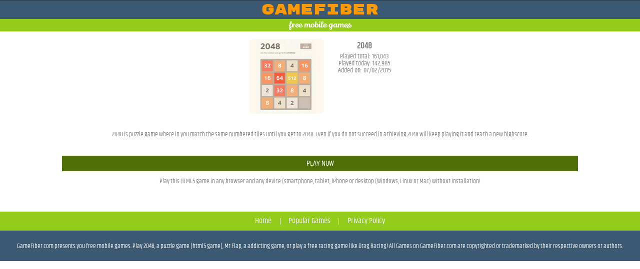

--- FILE ---
content_type: text/html; charset=UTF-8
request_url: https://www.gamefiber.com/game/268/2048/
body_size: 4973
content:
<!DOCTYPE HTML>
<html lang="en">
<head>
<title>2048, Mobile Games</title>
<meta charset="utf-8" />
<meta name="viewport" content="width=device-width, initial-scale=1.0, minimum-scale=1.0" />
<meta name="propeller" content="61a933578c54360cc618c96506a76130">
<meta name="apple-mobile-web-app-capable" content="yes" />
<meta name="apple-mobile-web-app-status-bar-style" content="black" />
<meta name="mobile-web-app-capable" content="yes" />
<meta name="description" content="2048 is puzzle game where in you match the same numbered tiles until you get to 2048. Even if you do not succeed in achieving 2048 will keep playing it and reach a new highscore." />
<meta name="keywords" content="puzzle, mobile puzzle, mobile game, free, game, mobile, 2048" />
<!--<meta name="robots" content="nofollow" />-->
<link rel="canonical" href='https://www.gamefiber.com/game/268/2048/' />
<base href="https://www.gamefiber.com/" />

<!-- Global site tag (gtag.js) - Google Ads: 718192675 -->
<script async src="https://www.googletagmanager.com/gtag/js?id=AW-718192675"></script>
    <script async src="https://pagead2.googlesyndication.com/pagead/js/adsbygoogle.js"></script>
<script>
     (adsbygoogle = window.adsbygoogle || []).push({
          google_ad_client: "ca-pub-9937558854745665",
          enable_page_level_ads: true
     });
</script>
        <!-- Global site tag (gtag.js) - Google Ads: 718192675 -->
<script async src="https://www.googletagmanager.com/gtag/js?id=AW-718192675"></script>
<script>
  window.dataLayer = window.dataLayer || [];
  function gtag(){dataLayer.push(arguments);}
  gtag('js', new Date());
  gtag('config', 'AW-718192675');
  gtag('config', 'UA-145458699-1');
</script>
    <!-- Event snippet for gamefiber conversion page -->
<script>
  gtag('event', 'conversion', {'send_to': 'AW-718192675/SZw5CNHbvqcBEKOAu9YC'});
</script>
<link rel="shortcut icon" type="image/ico" href="/favicon.ico" />
<script type="text/javascript">
var gameID =  '268';
var baseDir = 'https://www.gamefiber.com/';
var SysOS="pc";
function ajaxFunction(){var ajax;try{ajax=new XMLHttpRequest();}catch(e){try{ajax=new ActiveXObject("Msxml2.XMLHTTP");}catch(e){try{ajax=new ActiveXObject("Microsoft.XMLHTTP");}catch(e){alert("Your browser does not support AJAX!");return false;}}}return ajax;}
</script>
<script src="/js/jquery-2.1.1.min.js"></script>
<style>
/* devanagari */
@font-face {
  font-family: 'Khand'; font-style: normal; font-weight: 400; src: local('Khand'), local('Khand-Regular'), url(https://fonts.gstatic.com/s/khand/v4/fcr0d5gm-Y5QdmFBYsPnhw.woff2) format('woff2');
  unicode-range: U+02BC, U+0900-097F, U+1CD0-1CF6, U+1CF8-1CF9, U+200B-200D, U+20A8, U+20B9, U+25CC, U+A830-A839, U+A8E0-A8FB;
}
/* latin-ext */
@font-face {
  font-family: 'Khand'; font-style: normal;  font-weight: 400; src: local('Khand'), local('Khand-Regular'), url(https://fonts.gstatic.com/s/khand/v4/PcsdrEIED1gqMVvFVoT-fQ.woff2) format('woff2');
  unicode-range: U+0100-024F, U+1E00-1EFF, U+20A0-20AB, U+20AD-20CF, U+2C60-2C7F, U+A720-A7FF;
}
/* latin */
@font-face {
  font-family: 'Khand'; font-style: normal; font-weight: 400; src: local('Khand'), local('Khand-Regular'), url(https://fonts.gstatic.com/s/khand/v4/jE6debCT41WQse1Htsii-w.woff2) format('woff2');
  unicode-range: U+0000-00FF, U+0131, U+0152-0153, U+02C6, U+02DA, U+02DC, U+2000-206F, U+2074, U+20AC, U+2212, U+2215;
}
/* latin-ext */
@font-face {
  font-family: 'Lily Script One'; font-style: normal; font-weight: 400; src: local('Lily Script One'), local('LilyScriptOne-Regular'), url(https://fonts.gstatic.com/s/lilyscriptone/v4/uPWsLVW8uiXqIBnE8ZwGPKW9WqC4OJJkfgA_jCJuPCQ.woff2) format('woff2');
  unicode-range: U+0100-024F, U+1E00-1EFF, U+20A0-20AB, U+20AD-20CF, U+2C60-2C7F, U+A720-A7FF;
}
/* latin */
@font-face {
  font-family: 'Lily Script One'; font-style: normal; font-weight: 400; src: local('Lily Script One'), local('LilyScriptOne-Regular'), url(https://fonts.gstatic.com/s/lilyscriptone/v4/uPWsLVW8uiXqIBnE8ZwGPCJccsb45t3MJKcv5BJtrIs.woff2) format('woff2');
  unicode-range: U+0000-00FF, U+0131, U+0152-0153, U+02C6, U+02DA, U+02DC, U+2000-206F, U+2074, U+20AC, U+2212, U+2215;
}
/* cyrillic */
@font-face {
  font-family: 'Rubik Mono One'; font-style: normal; font-weight: 400; src: local('Rubik Mono One Regular'), local('RubikMonoOne-Regular'), url(https://fonts.gstatic.com/s/rubikmonoone/v5/e_cupPtD4BrZzotubJD7UXzXl6lMuLqpWwXqtXFzong.woff2) format('woff2');
  unicode-range: U+0400-045F, U+0490-0491, U+04B0-04B1, U+2116;
}
/* latin-ext */
@font-face {
  font-family: 'Rubik Mono One'; font-style: normal; font-weight: 400; src: local('Rubik Mono One Regular'), local('RubikMonoOne-Regular'), url(https://fonts.gstatic.com/s/rubikmonoone/v5/e_cupPtD4BrZzotubJD7Uf4g7rvWyWUx52657Hz2VOo.woff2) format('woff2');
  unicode-range: U+0100-024F, U+1E00-1EFF, U+20A0-20AB, U+20AD-20CF, U+2C60-2C7F, U+A720-A7FF;
}
/* latin */
@font-face {
  font-family: 'Rubik Mono One'; font-style: normal; font-weight: 400; src: local('Rubik Mono One Regular'), local('RubikMonoOne-Regular'), url(https://fonts.gstatic.com/s/rubikmonoone/v5/e_cupPtD4BrZzotubJD7UQ3XTT7BThT0FYsE7P8VY8A.woff2) format('woff2');
  unicode-range: U+0000-00FF, U+0131, U+0152-0153, U+02C6, U+02DA, U+02DC, U+2000-206F, U+2074, U+20AC, U+2212, U+2215;
}
body{color:#808080;font-size:13px ;font-family: 'Khand', sans-serif;min-width:354px; width: 100%; }
root { display: block;}
a,body,div,ul,li,img{border:0;margin:0;padding:0;}
a{color:#808080; text-decoration:none;}
img {max-width: 100%; }
ul{list-style-type: none;}
#header {position:relative; width:100%; background-color: #3c5973; text-align:center; border-top: 1px solid #283a4b;}
#header img{ margin-bottom: 2px; margin-top: 2px; padding: 3px;background-color: #49afe7;}
.header_logo {font: 2.3em 'Rubik Mono One', sans-serif;color:#ff9900}
#underHeader { position:relative;text-align:center; background-color: #94cc1c; padding: 0.1%; color: white; font-family: 'Lily Script One', cursive; font-size: 1.2em}
#boxAlign { padding: 5%;  text-align:center; width:95%;}
.pageNums {clear:both; text-align:center; }
.thumbnails{ width:100%;text-align:center; margin: 0 auto;}
.thumbnails ul{}
.thumbnails li {width:25%;max-width:200px;display:inline-block;}
.thumbnails img{border:0px solid #ffffff;-webkit-border-radius: 3px;-moz-border-radius: 3px;border-radius: 3px;  }
.thumbnails .thumbbox{background-color:#edefef;margin:4%;padding:4%;-webkit-border-radius: 2px;-moz-border-radius: 2px;border-radius: 4px; }
.thumbnails .gamename{white-space: nowrap; overflow:hidden;  text-align: center;}

.thumbnailsa{ width:100%;text-align:center; margin: 0 auto;}
.thumbnailsa ul{}
.thumbnailsa li {width:100%;max-width:694px;min-width:380px;display:inline-block;color:#000;}
.thumbnailsa img{border:1px solid #ffffff;-webkit-border-radius: 3px;-moz-border-radius: 3px;border-radius: 3px;  }
.thumbnailsa .thumbbox{background-color:#edefef;margin:2%;padding:2%;-webkit-border-radius: 2px;-moz-border-radius: 2px;border-radius: 4px; }
.thumbnailsa .gamename{white-space: nowrap; overflow:hidden;  text-align: left;margin-left:3%;    line-height: 1.0em;}
.wwid {width:32%; }
#play{width:100%;background-color:#ffffff; text-align:center; }
#play #a1{text-align:center;background-color:#ffffff;padding:6px 0 2px 0;}
#play .thumbbox{max-width:150px;width:32%;display: inline-block;padding:1.2% 1% 0 1%;}
#play .descbox{display:inline-block; padding: 1% 1%; vertical-align: top;}
#play .descboxText{text-align:center;  clear:left;    padding: 1% 3%;}
#play .title{font-size:1.3em; padding: 0 0; -webkit-margin-after: 0.1em; -webkit-margin-before: 0.2em; -moz-margin-after: 0.1em; -moz-margin-before: 0.2em; }
#play #gamedata{font-size: 1.1em;}
#play #gamedata_li {line-height:1em}
#play #description{padding:5px;border-bottom:0px solid #e5e5e5}
#play #os_n_tags{padding:5px;border-top:1px solid #e5e5e5;border-bottom:1px solid #e5e5e5}
#play img{border:0px solid #ffffff;-webkit-border-radius: 8px;-moz-border-radius: 8px;border-radius: 8px; }
#gaming_desc {margin:1% auto; text-align:center; clear:left}
#rel_thumbs{padding:5px; width:100%;margin-top:5px; }
#rel_thumbs li{ padding:1%;width:22%; float:left;}
#butGo { clear:left; text-decoration:none; font-size:1.2em; color: #FFF; background-color: #4f7009; padding: 0.3%; width:80%; margin: auto}
#butdown { background-color: #aaa; clear:left; text-decoration:none; font-size:1.2em; color: #FFF;  padding: 0.3%; width:80%; text-align:center; margin:auto; display: block;}
.gameAPK { text-align:center; margin: 0.8em auto 1.4em; }
#clearLeft { clear:left;padding-top:3px; }
#oftheMid { text-align:center; padding:0.1%}
#a1, #a2{clear:both; text-align:center;background-color:#ffffff;padding:4px 0 2px 0; display:block}
#beforeFooter, #beforeFooter a {  clear:left;text-decoration:none;color:#FFF; background-color:#94cc1c;font-size: 1.1em;        text-align: center; position: relative; padding:0.5%;overflow: hidden;}
#beforePlay, #beforePlay a {  clear:left;text-decoration:none;color:#FFF; background-color:#94cc1c;font-size: 1.1em; text-align: center; position: relative;overflow: hidden;}
#footer{ clear:left; padding:8px;background-color:#3c5973;text-align:center;position:relative; overflow:hidden;}
#footText {text-align:center;margin: auto; padding: 1%; color: #FFF}
#showGameLoadingBox { display:none;text-align:center; position:relative;background-color:#FFFFFF;}
#showGameLoadedBox { position:relative;display:block; text-align:center; height: 100%; width:100% }
#responsiv {width: 100%; text-align:center; margin:0.9% auto; }
#stayer {width: 100%; text-align:center; margin:1% auto; }
#custompage {display:block; padding:1%; width: 94%; text-align:center;margin:0 auto}
#alignmid {text-align:center; width:94%; margin:8px auto}
.cc_container { padding: 4px 8px !important;}
.cc_btn { width: 12% !important; max-width:70px !important;margin-left: 7px !important;}
.cc_container a, .cc_container a:visited { color: #868686 !important;}
.cc_message {margin-top:2px !important; font-size: 0.6em !important;line-height:1.0em !important;}
/* sidebar */
.sidenav {height: 100%; width: 0; position: fixed; z-index: 999; top: 0; left: 0; background-color: #111; overflow: hidden;transition: 0.5s; padding-top: 60px;}
.sidenav a { padding: 8px 8px 8px 32px; text-decoration: none;font-size: 25px; color: #818181;display: block;transition: 0.3s;}
.sidenav a:hover { color: #f1f1f1;}
.sidenav .closebtn {  position: absolute;  top: 0;    right: 25px;   font-size: 40px; margin-left: 50px;}
#openSB {font-family: "Lato", sans-serif;  line-height: 42px; font-size: 2em;cursor: pointer;position: absolute;top: 15%;left: -4px; z-index: 998; background: #3c5973; color: #ff9900; padding: 1px 2px;}
#wrap_sidebargame { padding-left: 14px; padding-top: 20%; overflow:hidden }
.sidebargame { display: inline-block; max-width: 45%; }
.sidebargame a {  padding: 2px 4px 4px 6px; transition: 0.3s }
.sidebargame a img { border-radius: 8px; }
@media all and (min-width:640px){
        #underheader { padding: 0.2%; }
        .nav ul li a { padding: 5px 8px;}
        .cc_message {font-size: 14px !important; }
}
iframe[name=google_conversion_frame]
{display:none !important;}
iframe {border: 0 !important;}
/* imasdk html5 start */
#game_middle{width:100%;height: 100%;margin: 0 auto;padding: 0 0; overflow:hidden; }
#pregamediv{color:#EFEFEF;width:100%;height:100%;text-align:center;float:left; z-index:2000; position: absolute; overflow:hidden; /* new */ display:none}
#pregamediv_ad{ width:100%; height:100%;padding:0 0.1% 0 0;}
#SkipAdDiv{ text-align:center;display:none;}
#SkipAdDiv a{ text-decoration:none;color:#555555; }
#GameDiv{ /* min-width:390px; min-height:390px; */
/* float:left;*/ text-align:center; background-color: #000;position:absolute; z-index:1000;/*webkit-filter: blur(14px) brightness(1.3); filter: blur(14px) brightness(1.2);*/}
#GameDiv_SwfDiv{padding:0;margin:0; background-color:#FFF; float:left; }
#adTitle { position: relative; text-align: center; margin-bottom:1px}
#adTitle .titleText {vertical-align: middle;position: absolute; bottom: 0.5%;left: 0;right: 0;}
#videoElement { width: 0;height: 0;}
#splashScreen {  position: relative; top: 33%; z-index: 2; width: 100%; height: 100%; text-align: center;}
#loadingScreen { display: none; position: absolute;}
.playButtonwrap { margin: 0 auto; padding: 2% 4%}
#playButtonPreroll {  margin:1% auto 0; width: auto;  padding: 1% 10%;font-size: 1.8em; color: #FFFFFF; text-align: center; border: 0; cursor: pointer; z-index: 4; background-color: #94cc1c; -webkit-border-radius: 5px; -moz-border-radius: 5px; border-radius: 5px; font-family: 'Khand', sans-serif; }
#adContainer #div, #adContainer {margin: 0 auto;text-align:center;position:relative;}
#ghtmlname{ color: #FFF; font-size: 1.6em; padding: 1.2%; text-align:center;overflow:hidden; background: linear-gradient(to right,rgba(30,87,153,0) 0,rgba(0,0,0,.3) 50%,rgba(125,185,232,0) 100%)}
/*ima sdk html5 end */
#customW {width:410px; margin:0.5% auto;text-align:center;}
/*
#CybotCookiebotDialog { padding-bottom: 0 !important }
#CybotCookiebotDialogBody {  max-width: 100% !important;}
#CybotCookiebotDialogBodyButtonDetails { float: left !important }
#CybotCookiebotDialogBodyButtonAccept {  float: right !important;}
.CybotCookiebotDialogBodyButton { min-width: 110px !important; padding: 4px 4px 5px !important; margin-top: 0 !important }
#CybotCookiebotDialogBodyContentText {display:inline !important ; font-size:9pt !important; }
#CybotCookiebotDialogBodyContent  { padding: 6px 0 0 8px !important; }
#CybotCookiebotDialogDetailFooter { display:none !important }
#CybotCookiebotDialogBodyContentTitle { font-size:10pt !important; margin: 1px 6px 2px 0 !important; display: inline !important}
.CybotCookiebotDialog {padding-top: 8px !important; padding-bottom: 4px !important}
#CybotCookiebotDialog br, #CybotCookiebotDialog div, #CybotCookiebotDialog td {
    line-height: 1.0 !important }
#CybotCookiebotDialogBodyButtons .CybotCookiebotDialogBodyLink, #CybotCookiebotDialogBodyLevelDetailsButton { margin-top: 2px !important }*/
@media screen and (max-height: 450px) {
  .sidenav {padding-top: 15px;}
  .sidenav a {font-size: 18px;}
}
@media screen and (max-width: 450px) {
.thumbnailsa .thumbbox { margin: 2% 0; }
}
</style>
<script id="Cookiebot" src="https://consent.cookiebot.com/uc.js" data-cbid="c95e0fec-26dd-4e0f-a489-f4237212f90b" type="text/javascript" async></script>
</head>
<body>
<div id='header'><a href='/'><div class='header_logo'>GameFiber</div></a></div><div id='underHeader'>free mobile games</div><div id="play">
 <div class="thumbbox"><img src="https://www.gamefiber.com/content/icons/2048-icon-1.png" />
    </div>
    <div class="descbox">
        <h1 class="title">2048</h1>
            <div id="gamedata">
                <ul id="gamedata_li">
                    <li>Played total: 161,043</li>
                    <li>Played today: 142,985</li>
                    <li>Added on: 07/02/2015</li>
                </ul>
            </div>
     </div>
<div id="gaming_desc">
    <div id="responsiv">

    </div>

<div class="descboxText">
2048 is puzzle game where in you match the same numbered tiles until you get to 2048. Even if you do not succeed in achieving 2048 will keep playing it and reach a new highscore.<br />
<br />
</div>
<!--<div id="butdown">Download APK</div>
<div class="gameAPK">No APK-download for this game available!</div>
<br />-->
<a href="https://www.gamefiber.com/playgame/268/2048/">
     <div id="butGo">PLAY NOW</div>
</a>
<div class="gameAPK">Play this HTML5 game in any browser and any device (smartphone, tablet, iPhone or desktop (Windows, Linux or Mac) without installation!</div>

<br />
</div>
</div>
<div style="clear:both"></div><div id='beforeFooter' >
<a href="/">Home</a> &nbsp; | &nbsp; <a href="/most-popular">Popular Games</a> &nbsp; | &nbsp; <a href="/pages/Privacy-Policy">Privacy Policy</a>
</div>


<div id='footer' >
<div style="display:none">
 <span style="visibility:hidden">isupnow</span>
</div>
<p id="footText">GameFiber.com presents you free mobile games. Play 2048, a puzzle game (html5 game), Mr.Flap, a addicting game, or play a free racing game like Drag Racing! All Games on GameFiber.com are copyrighted or trademarked by their respective owners or authors.</p>
</div>

</body>
</html>

--- FILE ---
content_type: text/html; charset=utf-8
request_url: https://www.google.com/recaptcha/api2/aframe
body_size: 137
content:
<!DOCTYPE HTML><html><head><meta http-equiv="content-type" content="text/html; charset=UTF-8"></head><body><script nonce="lMvpq3_k_785yP_N06xoQA">/** Anti-fraud and anti-abuse applications only. See google.com/recaptcha */ try{var clients={'sodar':'https://pagead2.googlesyndication.com/pagead/sodar?'};window.addEventListener("message",function(a){try{if(a.source===window.parent){var b=JSON.parse(a.data);var c=clients[b['id']];if(c){var d=document.createElement('img');d.src=c+b['params']+'&rc='+(localStorage.getItem("rc::a")?sessionStorage.getItem("rc::b"):"");window.document.body.appendChild(d);sessionStorage.setItem("rc::e",parseInt(sessionStorage.getItem("rc::e")||0)+1);localStorage.setItem("rc::h",'1769036335615');}}}catch(b){}});window.parent.postMessage("_grecaptcha_ready", "*");}catch(b){}</script></body></html>

--- FILE ---
content_type: application/x-javascript; charset=utf-8
request_url: https://consent.cookiebot.com/c95e0fec-26dd-4e0f-a489-f4237212f90b/cc.js?renew=false&referer=www.gamefiber.com&dnt=false&init=false
body_size: 211
content:
if(console){var cookiedomainwarning='Error: The domain WWW.GAMEFIBER.COM is not authorized to show the cookie banner for domain group ID c95e0fec-26dd-4e0f-a489-f4237212f90b. Please add it to the domain group in the Cookiebot Manager to authorize the domain.';if(typeof console.warn === 'function'){console.warn(cookiedomainwarning)}else{console.log(cookiedomainwarning)}};